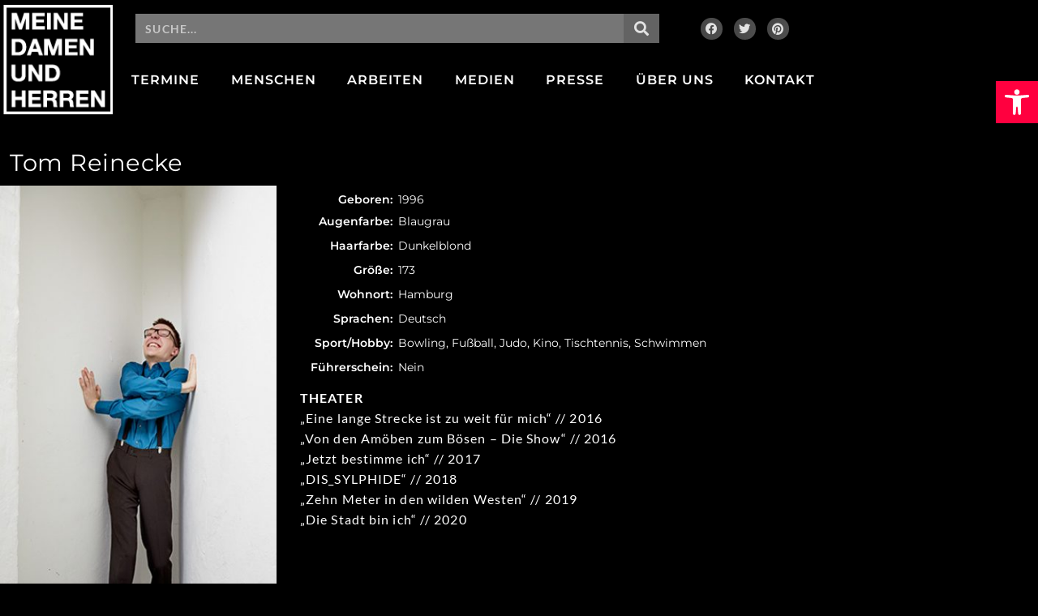

--- FILE ---
content_type: text/css
request_url: https://www.meinedamenundherren.net/wp-content/uploads/elementor/css/post-540.css?ver=1768941100
body_size: 20503
content:
.elementor-540 .elementor-element.elementor-element-e18a68b{transition:background 0.3s, border 0.3s, border-radius 0.3s, box-shadow 0.3s;margin-top:0px;margin-bottom:0px;z-index:1;}.elementor-540 .elementor-element.elementor-element-e18a68b > .elementor-background-overlay{transition:background 0.3s, border-radius 0.3s, opacity 0.3s;}.elementor-540 .elementor-element.elementor-element-efff3a9:not(.elementor-motion-effects-element-type-background) > .elementor-widget-wrap, .elementor-540 .elementor-element.elementor-element-efff3a9 > .elementor-widget-wrap > .elementor-motion-effects-container > .elementor-motion-effects-layer{background-color:rgba(0,0,0,0.86);}.elementor-540 .elementor-element.elementor-element-efff3a9 > .elementor-element-populated{transition:background 0.3s, border 0.3s, border-radius 0.3s, box-shadow 0.3s;}.elementor-540 .elementor-element.elementor-element-efff3a9 > .elementor-element-populated > .elementor-background-overlay{transition:background 0.3s, border-radius 0.3s, opacity 0.3s;}.pp-tooltip.pp-tooltip-{{ID}} .pp-tooltip-content{font-family:var( --e-global-typography-accent-font-family ), Sans-serif;font-weight:var( --e-global-typography-accent-font-weight );}.elementor-widget-theme-site-logo .widget-image-caption{color:var( --e-global-color-text );font-family:var( --e-global-typography-text-font-family ), Sans-serif;font-weight:var( --e-global-typography-text-font-weight );}.elementor-540 .elementor-element.elementor-element-3fffa65 > .elementor-widget-container{margin:6px 0px 0px 0px;padding:0px 4px 4px 4px;}.elementor-540 .elementor-element.elementor-element-3fffa65{text-align:start;}.elementor-540 .elementor-element.elementor-element-51650d1:not(.elementor-motion-effects-element-type-background) > .elementor-widget-wrap, .elementor-540 .elementor-element.elementor-element-51650d1 > .elementor-widget-wrap > .elementor-motion-effects-container > .elementor-motion-effects-layer{background-color:rgba(0,0,0,0.86);}.elementor-540 .elementor-element.elementor-element-51650d1 > .elementor-element-populated{transition:background 0.3s, border 0.3s, border-radius 0.3s, box-shadow 0.3s;}.elementor-540 .elementor-element.elementor-element-51650d1 > .elementor-element-populated > .elementor-background-overlay{transition:background 0.3s, border-radius 0.3s, opacity 0.3s;}.elementor-540 .elementor-element.elementor-element-cc25f11{transition:background 0.3s, border 0.3s, border-radius 0.3s, box-shadow 0.3s;margin-top:12px;margin-bottom:24px;padding:0px 0px 0px 0px;}.elementor-540 .elementor-element.elementor-element-cc25f11 > .elementor-background-overlay{transition:background 0.3s, border-radius 0.3s, opacity 0.3s;}.elementor-540 .elementor-element.elementor-element-4b7cc16 > .elementor-element-populated{transition:background 0.3s, border 0.3s, border-radius 0.3s, box-shadow 0.3s;margin:0px 0px 0px 0px;--e-column-margin-right:0px;--e-column-margin-left:0px;padding:12px 0px 0px 0px;}.elementor-540 .elementor-element.elementor-element-4b7cc16 > .elementor-element-populated > .elementor-background-overlay{transition:background 0.3s, border-radius 0.3s, opacity 0.3s;}.elementor-widget-search-form input[type="search"].elementor-search-form__input{font-family:var( --e-global-typography-text-font-family ), Sans-serif;font-weight:var( --e-global-typography-text-font-weight );}.elementor-widget-search-form .elementor-search-form__input,
					.elementor-widget-search-form .elementor-search-form__icon,
					.elementor-widget-search-form .elementor-lightbox .dialog-lightbox-close-button,
					.elementor-widget-search-form .elementor-lightbox .dialog-lightbox-close-button:hover,
					.elementor-widget-search-form.elementor-search-form--skin-full_screen input[type="search"].elementor-search-form__input{color:var( --e-global-color-text );fill:var( --e-global-color-text );}.elementor-widget-search-form .elementor-search-form__submit{font-family:var( --e-global-typography-text-font-family ), Sans-serif;font-weight:var( --e-global-typography-text-font-weight );background-color:var( --e-global-color-secondary );}.elementor-540 .elementor-element.elementor-element-65c6300 > .elementor-widget-container{margin:6px 9px 12px 21px;padding:0px 0px 0px 0px;border-radius:0px 0px 0px 0px;}.elementor-540 .elementor-element.elementor-element-65c6300 .elementor-search-form__container{min-height:36px;}.elementor-540 .elementor-element.elementor-element-65c6300 .elementor-search-form__submit{min-width:calc( 1.2 * 36px );--e-search-form-submit-text-color:#e2e2e2;background-color:rgba(0,0,0,0.16);--e-search-form-submit-icon-size:18px;}body:not(.rtl) .elementor-540 .elementor-element.elementor-element-65c6300 .elementor-search-form__icon{padding-left:calc(36px / 3);}body.rtl .elementor-540 .elementor-element.elementor-element-65c6300 .elementor-search-form__icon{padding-right:calc(36px / 3);}.elementor-540 .elementor-element.elementor-element-65c6300 .elementor-search-form__input, .elementor-540 .elementor-element.elementor-element-65c6300.elementor-search-form--button-type-text .elementor-search-form__submit{padding-left:calc(36px / 3);padding-right:calc(36px / 3);}.elementor-540 .elementor-element.elementor-element-65c6300 input[type="search"].elementor-search-form__input{font-size:0.9em;font-weight:600;letter-spacing:1.1px;}.elementor-540 .elementor-element.elementor-element-65c6300 .elementor-search-form__input,
					.elementor-540 .elementor-element.elementor-element-65c6300 .elementor-search-form__icon,
					.elementor-540 .elementor-element.elementor-element-65c6300 .elementor-lightbox .dialog-lightbox-close-button,
					.elementor-540 .elementor-element.elementor-element-65c6300 .elementor-lightbox .dialog-lightbox-close-button:hover,
					.elementor-540 .elementor-element.elementor-element-65c6300.elementor-search-form--skin-full_screen input[type="search"].elementor-search-form__input{color:#ffffff;fill:#ffffff;}.elementor-540 .elementor-element.elementor-element-65c6300:not(.elementor-search-form--skin-full_screen) .elementor-search-form__container{background-color:rgba(226,226,226,0.52);border-radius:0px;}.elementor-540 .elementor-element.elementor-element-65c6300.elementor-search-form--skin-full_screen input[type="search"].elementor-search-form__input{background-color:rgba(226,226,226,0.52);border-radius:0px;}.elementor-540 .elementor-element.elementor-element-65c6300:not(.elementor-search-form--skin-full_screen) .elementor-search-form--focus .elementor-search-form__input,
					.elementor-540 .elementor-element.elementor-element-65c6300 .elementor-search-form--focus .elementor-search-form__icon,
					.elementor-540 .elementor-element.elementor-element-65c6300 .elementor-lightbox .dialog-lightbox-close-button:hover,
					.elementor-540 .elementor-element.elementor-element-65c6300.elementor-search-form--skin-full_screen input[type="search"].elementor-search-form__input:focus{color:#ffffff;fill:#ffffff;}.elementor-540 .elementor-element.elementor-element-65c6300 .elementor-search-form__submit:hover{--e-search-form-submit-text-color:#ffffff;background-color:#ff003f;}.elementor-540 .elementor-element.elementor-element-65c6300 .elementor-search-form__submit:focus{--e-search-form-submit-text-color:#ffffff;background-color:#ff003f;}.elementor-540 .elementor-element.elementor-element-2db254b > .elementor-widget-container{margin:12px 0px 0px 0px;padding:0px 0px 6px 0px;}.elementor-540 .elementor-element.elementor-element-2db254b{--alignment:center;--grid-side-margin:10px;--grid-column-gap:10px;--grid-row-gap:10px;--grid-bottom-margin:10px;--e-share-buttons-primary-color:rgba(255,255,255,0.31);--e-share-buttons-secondary-color:#e2e2e2;}.elementor-540 .elementor-element.elementor-element-2db254b .elementor-share-btn{font-size:calc(0.6px * 10);}.elementor-540 .elementor-element.elementor-element-2db254b .elementor-share-btn__icon{--e-share-buttons-icon-size:2.4em;}.elementor-540 .elementor-element.elementor-element-2db254b .elementor-share-btn:hover{--e-share-buttons-secondary-color:#ffffff;}.elementor-widget-nav-menu .elementor-nav-menu .elementor-item{font-family:var( --e-global-typography-primary-font-family ), Sans-serif;font-weight:var( --e-global-typography-primary-font-weight );}.elementor-widget-nav-menu .elementor-nav-menu--main .elementor-item{color:var( --e-global-color-text );fill:var( --e-global-color-text );}.elementor-widget-nav-menu .elementor-nav-menu--main .elementor-item:hover,
					.elementor-widget-nav-menu .elementor-nav-menu--main .elementor-item.elementor-item-active,
					.elementor-widget-nav-menu .elementor-nav-menu--main .elementor-item.highlighted,
					.elementor-widget-nav-menu .elementor-nav-menu--main .elementor-item:focus{color:var( --e-global-color-accent );fill:var( --e-global-color-accent );}.elementor-widget-nav-menu .elementor-nav-menu--main:not(.e--pointer-framed) .elementor-item:before,
					.elementor-widget-nav-menu .elementor-nav-menu--main:not(.e--pointer-framed) .elementor-item:after{background-color:var( --e-global-color-accent );}.elementor-widget-nav-menu .e--pointer-framed .elementor-item:before,
					.elementor-widget-nav-menu .e--pointer-framed .elementor-item:after{border-color:var( --e-global-color-accent );}.elementor-widget-nav-menu{--e-nav-menu-divider-color:var( --e-global-color-text );}.elementor-widget-nav-menu .elementor-nav-menu--dropdown .elementor-item, .elementor-widget-nav-menu .elementor-nav-menu--dropdown  .elementor-sub-item{font-family:var( --e-global-typography-accent-font-family ), Sans-serif;font-weight:var( --e-global-typography-accent-font-weight );}.elementor-540 .elementor-element.elementor-element-52f5049 > .elementor-widget-container{margin:0px 0px 0px 0px;padding:0px 0px 0px 0px;}.elementor-540 .elementor-element.elementor-element-52f5049 .elementor-menu-toggle{margin:0 auto;background-color:#ff003f;border-width:0px;border-radius:0%;}.elementor-540 .elementor-element.elementor-element-52f5049 .elementor-nav-menu .elementor-item{font-size:1em;font-weight:600;letter-spacing:1px;}.elementor-540 .elementor-element.elementor-element-52f5049 .elementor-nav-menu--main .elementor-item{color:#ffffff;fill:#ffffff;padding-left:0px;padding-right:0px;padding-top:8px;padding-bottom:8px;}.elementor-540 .elementor-element.elementor-element-52f5049 .elementor-nav-menu--main .elementor-item:hover,
					.elementor-540 .elementor-element.elementor-element-52f5049 .elementor-nav-menu--main .elementor-item.elementor-item-active,
					.elementor-540 .elementor-element.elementor-element-52f5049 .elementor-nav-menu--main .elementor-item.highlighted,
					.elementor-540 .elementor-element.elementor-element-52f5049 .elementor-nav-menu--main .elementor-item:focus{color:#fff;}.elementor-540 .elementor-element.elementor-element-52f5049 .elementor-nav-menu--main:not(.e--pointer-framed) .elementor-item:before,
					.elementor-540 .elementor-element.elementor-element-52f5049 .elementor-nav-menu--main:not(.e--pointer-framed) .elementor-item:after{background-color:#ff003f;}.elementor-540 .elementor-element.elementor-element-52f5049 .e--pointer-framed .elementor-item:before,
					.elementor-540 .elementor-element.elementor-element-52f5049 .e--pointer-framed .elementor-item:after{border-color:#ff003f;}.elementor-540 .elementor-element.elementor-element-52f5049 .elementor-nav-menu--main .elementor-item.elementor-item-active{color:#ffffff;}.elementor-540 .elementor-element.elementor-element-52f5049 .elementor-nav-menu--main:not(.e--pointer-framed) .elementor-item.elementor-item-active:before,
					.elementor-540 .elementor-element.elementor-element-52f5049 .elementor-nav-menu--main:not(.e--pointer-framed) .elementor-item.elementor-item-active:after{background-color:#ff003f;}.elementor-540 .elementor-element.elementor-element-52f5049 .e--pointer-framed .elementor-item.elementor-item-active:before,
					.elementor-540 .elementor-element.elementor-element-52f5049 .e--pointer-framed .elementor-item.elementor-item-active:after{border-color:#ff003f;}.elementor-540 .elementor-element.elementor-element-52f5049{--e-nav-menu-horizontal-menu-item-margin:calc( 3px / 2 );--nav-menu-icon-size:34px;}.elementor-540 .elementor-element.elementor-element-52f5049 .elementor-nav-menu--main:not(.elementor-nav-menu--layout-horizontal) .elementor-nav-menu > li:not(:last-child){margin-bottom:3px;}.elementor-540 .elementor-element.elementor-element-52f5049 .elementor-item:before{border-radius:0px;}.elementor-540 .elementor-element.elementor-element-52f5049 .e--animation-shutter-in-horizontal .elementor-item:before{border-radius:0px 0px 0 0;}.elementor-540 .elementor-element.elementor-element-52f5049 .e--animation-shutter-in-horizontal .elementor-item:after{border-radius:0 0 0px 0px;}.elementor-540 .elementor-element.elementor-element-52f5049 .e--animation-shutter-in-vertical .elementor-item:before{border-radius:0 0px 0px 0;}.elementor-540 .elementor-element.elementor-element-52f5049 .e--animation-shutter-in-vertical .elementor-item:after{border-radius:0px 0 0 0px;}.elementor-540 .elementor-element.elementor-element-52f5049 .elementor-nav-menu--dropdown a, .elementor-540 .elementor-element.elementor-element-52f5049 .elementor-menu-toggle{color:#ffffff;fill:#ffffff;}.elementor-540 .elementor-element.elementor-element-52f5049 .elementor-nav-menu--dropdown{background-color:#000000;border-radius:0px 0px 0px 0px;}.elementor-540 .elementor-element.elementor-element-52f5049 .elementor-nav-menu--dropdown a:hover,
					.elementor-540 .elementor-element.elementor-element-52f5049 .elementor-nav-menu--dropdown a:focus,
					.elementor-540 .elementor-element.elementor-element-52f5049 .elementor-nav-menu--dropdown a.elementor-item-active,
					.elementor-540 .elementor-element.elementor-element-52f5049 .elementor-nav-menu--dropdown a.highlighted,
					.elementor-540 .elementor-element.elementor-element-52f5049 .elementor-menu-toggle:hover,
					.elementor-540 .elementor-element.elementor-element-52f5049 .elementor-menu-toggle:focus{color:#ffffff;}.elementor-540 .elementor-element.elementor-element-52f5049 .elementor-nav-menu--dropdown a:hover,
					.elementor-540 .elementor-element.elementor-element-52f5049 .elementor-nav-menu--dropdown a:focus,
					.elementor-540 .elementor-element.elementor-element-52f5049 .elementor-nav-menu--dropdown a.elementor-item-active,
					.elementor-540 .elementor-element.elementor-element-52f5049 .elementor-nav-menu--dropdown a.highlighted{background-color:#ff003f;}.elementor-540 .elementor-element.elementor-element-52f5049 .elementor-nav-menu--dropdown a.elementor-item-active{color:#ffffff;background-color:#ff003f;}.elementor-540 .elementor-element.elementor-element-52f5049 .elementor-nav-menu--dropdown .elementor-item, .elementor-540 .elementor-element.elementor-element-52f5049 .elementor-nav-menu--dropdown  .elementor-sub-item{font-size:1.2em;font-weight:600;letter-spacing:1.1px;}.elementor-540 .elementor-element.elementor-element-52f5049 .elementor-nav-menu--dropdown li:first-child a{border-top-left-radius:0px;border-top-right-radius:0px;}.elementor-540 .elementor-element.elementor-element-52f5049 .elementor-nav-menu--dropdown li:last-child a{border-bottom-right-radius:0px;border-bottom-left-radius:0px;}.elementor-540 .elementor-element.elementor-element-52f5049 .elementor-nav-menu--main > .elementor-nav-menu > li > .elementor-nav-menu--dropdown, .elementor-540 .elementor-element.elementor-element-52f5049 .elementor-nav-menu__container.elementor-nav-menu--dropdown{margin-top:3px !important;}.elementor-540 .elementor-element.elementor-element-52f5049 div.elementor-menu-toggle{color:#e2e2e2;}.elementor-540 .elementor-element.elementor-element-52f5049 div.elementor-menu-toggle svg{fill:#e2e2e2;}.elementor-540 .elementor-element.elementor-element-52f5049 div.elementor-menu-toggle:hover, .elementor-540 .elementor-element.elementor-element-52f5049 div.elementor-menu-toggle:focus{color:#ffffff;}.elementor-540 .elementor-element.elementor-element-52f5049 div.elementor-menu-toggle:hover svg, .elementor-540 .elementor-element.elementor-element-52f5049 div.elementor-menu-toggle:focus svg{fill:#ffffff;}.elementor-540 .elementor-element.elementor-element-af98769{margin-top:12px;margin-bottom:0px;}.elementor-540{padding:0px 0px 0px 0px;}.elementor-theme-builder-content-area{height:400px;}.elementor-location-header:before, .elementor-location-footer:before{content:"";display:table;clear:both;}@media(min-width:768px){.elementor-540 .elementor-element.elementor-element-efff3a9{width:14%;}.elementor-540 .elementor-element.elementor-element-51650d1{width:86%;}.elementor-540 .elementor-element.elementor-element-4b7cc16{width:83.996%;}.elementor-540 .elementor-element.elementor-element-6ef3d59{width:16%;}}@media(max-width:1438px) and (min-width:768px){.elementor-540 .elementor-element.elementor-element-4b7cc16{width:76%;}.elementor-540 .elementor-element.elementor-element-6ef3d59{width:24%;}}@media(max-width:1438px){.elementor-540 .elementor-element.elementor-element-cc25f11{margin-top:0px;margin-bottom:15px;padding:0px 0px 0px 0px;}.elementor-540 .elementor-element.elementor-element-65c6300 > .elementor-widget-container{margin:5px 0px 0px 24px;padding:0px 0px 0px 0px;border-radius:0px 0px 0px 0px;} .elementor-540 .elementor-element.elementor-element-2db254b{--grid-side-margin:10px;--grid-column-gap:10px;--grid-row-gap:10px;--grid-bottom-margin:10px;}.elementor-540 .elementor-element.elementor-element-52f5049 > .elementor-widget-container{margin:0px 0px 0px 0px;padding:0px 0px 0px 0px;}.elementor-540 .elementor-element.elementor-element-52f5049 .elementor-nav-menu .elementor-item{font-size:1em;letter-spacing:1px;}.elementor-540 .elementor-element.elementor-element-52f5049 .elementor-nav-menu--main .elementor-item{padding-left:2px;padding-right:2px;padding-top:9px;padding-bottom:9px;}.elementor-540 .elementor-element.elementor-element-52f5049{--e-nav-menu-horizontal-menu-item-margin:calc( 1px / 2 );}.elementor-540 .elementor-element.elementor-element-52f5049 .elementor-nav-menu--main:not(.elementor-nav-menu--layout-horizontal) .elementor-nav-menu > li:not(:last-child){margin-bottom:1px;}.elementor-540 .elementor-element.elementor-element-52f5049 .elementor-item:before{border-radius:0px;}.elementor-540 .elementor-element.elementor-element-52f5049 .e--animation-shutter-in-horizontal .elementor-item:before{border-radius:0px 0px 0 0;}.elementor-540 .elementor-element.elementor-element-52f5049 .e--animation-shutter-in-horizontal .elementor-item:after{border-radius:0 0 0px 0px;}.elementor-540 .elementor-element.elementor-element-52f5049 .e--animation-shutter-in-vertical .elementor-item:before{border-radius:0 0px 0px 0;}.elementor-540 .elementor-element.elementor-element-52f5049 .e--animation-shutter-in-vertical .elementor-item:after{border-radius:0px 0 0 0px;}}@media(max-width:767px){.elementor-540 .elementor-element.elementor-element-3fffa65 > .elementor-widget-container{margin:12px 12px 12px 12px;}.elementor-540 .elementor-element.elementor-element-3fffa65{text-align:center;}.elementor-540 .elementor-element.elementor-element-65c6300 > .elementor-widget-container{margin:12px 0px 24px 0px;border-radius:0px 0px 0px 0px;}.elementor-540 .elementor-element.elementor-element-2db254b > .elementor-widget-container{margin:0px 0px 0px 0px;}.elementor-540 .elementor-element.elementor-element-2db254b{--alignment:center;} .elementor-540 .elementor-element.elementor-element-2db254b{--grid-side-margin:10px;--grid-column-gap:10px;--grid-row-gap:10px;--grid-bottom-margin:10px;}.elementor-540 .elementor-element.elementor-element-52f5049 .elementor-nav-menu .elementor-item{font-size:0.9em;letter-spacing:1.1px;}.elementor-540 .elementor-element.elementor-element-52f5049 .elementor-nav-menu--dropdown{border-radius:0px 0px 0px 0px;}.elementor-540 .elementor-element.elementor-element-52f5049 .elementor-nav-menu--dropdown li:first-child a{border-top-left-radius:0px;border-top-right-radius:0px;}.elementor-540 .elementor-element.elementor-element-52f5049 .elementor-nav-menu--dropdown li:last-child a{border-bottom-right-radius:0px;border-bottom-left-radius:0px;}.elementor-540 .elementor-element.elementor-element-52f5049 .elementor-nav-menu--dropdown a{padding-left:0px;padding-right:0px;padding-top:6px;padding-bottom:6px;}.elementor-540 .elementor-element.elementor-element-52f5049 .elementor-nav-menu--main > .elementor-nav-menu > li > .elementor-nav-menu--dropdown, .elementor-540 .elementor-element.elementor-element-52f5049 .elementor-nav-menu__container.elementor-nav-menu--dropdown{margin-top:10px !important;}}

--- FILE ---
content_type: text/css
request_url: https://www.meinedamenundherren.net/wp-content/uploads/elementor/css/post-768.css?ver=1768941141
body_size: 15336
content:
.elementor-768 .elementor-element.elementor-element-424aa25{transition:background 0.3s, border 0.3s, border-radius 0.3s, box-shadow 0.3s;color:#ffffff;margin-top:12px;margin-bottom:0px;padding:0px 0px 0px 0px;}.elementor-768 .elementor-element.elementor-element-424aa25 > .elementor-background-overlay{transition:background 0.3s, border-radius 0.3s, opacity 0.3s;}.elementor-768 .elementor-element.elementor-element-424aa25 .elementor-heading-title{color:#ffffff;}.elementor-768 .elementor-element.elementor-element-424aa25 a{color:#e2e2e2;}.elementor-768 .elementor-element.elementor-element-424aa25 a:hover{color:#ffffff;}.elementor-768 .elementor-element.elementor-element-d51caf5.elementor-column > .elementor-widget-wrap{justify-content:center;}.elementor-768 .elementor-element.elementor-element-d51caf5 > .elementor-widget-wrap > .elementor-widget:not(.elementor-widget__width-auto):not(.elementor-widget__width-initial):not(:last-child):not(.elementor-absolute){margin-block-end:0px;}.elementor-768 .elementor-element.elementor-element-d51caf5 .elementor-element-populated .elementor-heading-title{color:#ffffff;}.elementor-768 .elementor-element.elementor-element-d51caf5 > .elementor-element-populated{color:#e2e2e2;}.elementor-768 .elementor-element.elementor-element-d51caf5 .elementor-element-populated a{color:#e2e2e2;}.elementor-768 .elementor-element.elementor-element-d51caf5 .elementor-element-populated a:hover{color:#ffffff;}.pp-tooltip.pp-tooltip-{{ID}} .pp-tooltip-content{font-family:var( --e-global-typography-accent-font-family ), Sans-serif;font-weight:var( --e-global-typography-accent-font-weight );}.elementor-widget-heading .elementor-heading-title{font-family:var( --e-global-typography-primary-font-family ), Sans-serif;font-weight:var( --e-global-typography-primary-font-weight );color:var( --e-global-color-primary );}.elementor-768 .elementor-element.elementor-element-6949b5f > .elementor-widget-container{background-color:rgba(0,0,0,0.74);margin:0px 0px 0px 0px;padding:9px 0px 0px 0px;}.elementor-768 .elementor-element.elementor-element-6949b5f{text-align:end;}.elementor-768 .elementor-element.elementor-element-6949b5f .elementor-heading-title{font-size:0.8em;font-weight:600;letter-spacing:1.1px;color:#e2e2e2;}.elementor-768 .elementor-element.elementor-element-c9a6c2e > .elementor-widget-wrap > .elementor-widget:not(.elementor-widget__width-auto):not(.elementor-widget__width-initial):not(:last-child):not(.elementor-absolute){margin-block-end:0px;}.elementor-768 .elementor-element.elementor-element-c9a6c2e > .elementor-element-populated{transition:background 0.3s, border 0.3s, border-radius 0.3s, box-shadow 0.3s;margin:0px 0px 0px 0px;--e-column-margin-right:0px;--e-column-margin-left:0px;padding:0px 0px 0px 0px;}.elementor-768 .elementor-element.elementor-element-c9a6c2e > .elementor-element-populated > .elementor-background-overlay{transition:background 0.3s, border-radius 0.3s, opacity 0.3s;}.elementor-widget-icon.elementor-view-stacked .elementor-icon{background-color:var( --e-global-color-primary );}.elementor-widget-icon.elementor-view-framed .elementor-icon, .elementor-widget-icon.elementor-view-default .elementor-icon{color:var( --e-global-color-primary );border-color:var( --e-global-color-primary );}.elementor-widget-icon.elementor-view-framed .elementor-icon, .elementor-widget-icon.elementor-view-default .elementor-icon svg{fill:var( --e-global-color-primary );}.elementor-768 .elementor-element.elementor-element-ea9f9e9 > .elementor-widget-container{margin:0px 0px 0px 0px;padding:0px 0px 0px 0px;border-radius:0px 0px 0px 0px;}.elementor-768 .elementor-element.elementor-element-ea9f9e9 .elementor-icon-wrapper{text-align:end;}.elementor-768 .elementor-element.elementor-element-ea9f9e9.elementor-view-stacked .elementor-icon{background-color:#e2e2e2;}.elementor-768 .elementor-element.elementor-element-ea9f9e9.elementor-view-framed .elementor-icon, .elementor-768 .elementor-element.elementor-element-ea9f9e9.elementor-view-default .elementor-icon{color:#e2e2e2;border-color:#e2e2e2;}.elementor-768 .elementor-element.elementor-element-ea9f9e9.elementor-view-framed .elementor-icon, .elementor-768 .elementor-element.elementor-element-ea9f9e9.elementor-view-default .elementor-icon svg{fill:#e2e2e2;}.elementor-768 .elementor-element.elementor-element-ea9f9e9.elementor-view-stacked .elementor-icon:hover{background-color:#ffffff;}.elementor-768 .elementor-element.elementor-element-ea9f9e9.elementor-view-framed .elementor-icon:hover, .elementor-768 .elementor-element.elementor-element-ea9f9e9.elementor-view-default .elementor-icon:hover{color:#ffffff;border-color:#ffffff;}.elementor-768 .elementor-element.elementor-element-ea9f9e9.elementor-view-framed .elementor-icon:hover, .elementor-768 .elementor-element.elementor-element-ea9f9e9.elementor-view-default .elementor-icon:hover svg{fill:#ffffff;}.elementor-768 .elementor-element.elementor-element-ea9f9e9 .elementor-icon{font-size:15px;padding:12px;border-width:1px 1px 1px 1px;border-radius:0px 0px 0px 0px;}.elementor-768 .elementor-element.elementor-element-ea9f9e9 .elementor-icon svg{height:15px;}.elementor-768 .elementor-element.elementor-element-16875e5, .elementor-768 .elementor-element.elementor-element-16875e5 > .elementor-background-overlay{border-radius:0px 0px 0px 0px;}.elementor-768 .elementor-element.elementor-element-16875e5{transition:background 0.3s, border 0.3s, border-radius 0.3s, box-shadow 0.3s;}.elementor-768 .elementor-element.elementor-element-16875e5 > .elementor-background-overlay{transition:background 0.3s, border-radius 0.3s, opacity 0.3s;}.elementor-768 .elementor-element.elementor-element-637c10e > .elementor-element-populated{transition:background 0.3s, border 0.3s, border-radius 0.3s, box-shadow 0.3s;}.elementor-768 .elementor-element.elementor-element-637c10e > .elementor-element-populated > .elementor-background-overlay{transition:background 0.3s, border-radius 0.3s, opacity 0.3s;}.elementor-widget-nav-menu .elementor-nav-menu .elementor-item{font-family:var( --e-global-typography-primary-font-family ), Sans-serif;font-weight:var( --e-global-typography-primary-font-weight );}.elementor-widget-nav-menu .elementor-nav-menu--main .elementor-item{color:var( --e-global-color-text );fill:var( --e-global-color-text );}.elementor-widget-nav-menu .elementor-nav-menu--main .elementor-item:hover,
					.elementor-widget-nav-menu .elementor-nav-menu--main .elementor-item.elementor-item-active,
					.elementor-widget-nav-menu .elementor-nav-menu--main .elementor-item.highlighted,
					.elementor-widget-nav-menu .elementor-nav-menu--main .elementor-item:focus{color:var( --e-global-color-accent );fill:var( --e-global-color-accent );}.elementor-widget-nav-menu .elementor-nav-menu--main:not(.e--pointer-framed) .elementor-item:before,
					.elementor-widget-nav-menu .elementor-nav-menu--main:not(.e--pointer-framed) .elementor-item:after{background-color:var( --e-global-color-accent );}.elementor-widget-nav-menu .e--pointer-framed .elementor-item:before,
					.elementor-widget-nav-menu .e--pointer-framed .elementor-item:after{border-color:var( --e-global-color-accent );}.elementor-widget-nav-menu{--e-nav-menu-divider-color:var( --e-global-color-text );}.elementor-widget-nav-menu .elementor-nav-menu--dropdown .elementor-item, .elementor-widget-nav-menu .elementor-nav-menu--dropdown  .elementor-sub-item{font-family:var( --e-global-typography-accent-font-family ), Sans-serif;font-weight:var( --e-global-typography-accent-font-weight );}.elementor-768 .elementor-element.elementor-element-e3728c8 > .elementor-widget-container{background-color:rgba(0,0,0,0.74);margin:0px 0px 0px 0px;padding:0px 40px 0px 0px;}.elementor-768 .elementor-element.elementor-element-e3728c8 .elementor-menu-toggle{margin:0 auto;}.elementor-768 .elementor-element.elementor-element-e3728c8 .elementor-nav-menu .elementor-item{font-size:0.8em;font-weight:600;letter-spacing:1.1px;}.elementor-768 .elementor-element.elementor-element-e3728c8 .elementor-nav-menu--main .elementor-item{color:#b7b4b4;fill:#b7b4b4;}.elementor-768 .elementor-element.elementor-element-e3728c8 .elementor-nav-menu--main .elementor-item:hover,
					.elementor-768 .elementor-element.elementor-element-e3728c8 .elementor-nav-menu--main .elementor-item.elementor-item-active,
					.elementor-768 .elementor-element.elementor-element-e3728c8 .elementor-nav-menu--main .elementor-item.highlighted,
					.elementor-768 .elementor-element.elementor-element-e3728c8 .elementor-nav-menu--main .elementor-item:focus{color:#ffffff;fill:#ffffff;}.elementor-768 .elementor-element.elementor-element-e3728c8 .elementor-nav-menu--dropdown a, .elementor-768 .elementor-element.elementor-element-e3728c8 .elementor-menu-toggle{color:#ffffff;fill:#ffffff;}.elementor-768 .elementor-element.elementor-element-e3728c8 .elementor-nav-menu--dropdown{background-color:#000000;border-radius:0px 0px 0px 0px;}.elementor-768 .elementor-element.elementor-element-e3728c8 .elementor-nav-menu--dropdown a:hover,
					.elementor-768 .elementor-element.elementor-element-e3728c8 .elementor-nav-menu--dropdown a:focus,
					.elementor-768 .elementor-element.elementor-element-e3728c8 .elementor-nav-menu--dropdown a.elementor-item-active,
					.elementor-768 .elementor-element.elementor-element-e3728c8 .elementor-nav-menu--dropdown a.highlighted,
					.elementor-768 .elementor-element.elementor-element-e3728c8 .elementor-menu-toggle:hover,
					.elementor-768 .elementor-element.elementor-element-e3728c8 .elementor-menu-toggle:focus{color:#ffffff;}.elementor-768 .elementor-element.elementor-element-e3728c8 .elementor-nav-menu--dropdown a:hover,
					.elementor-768 .elementor-element.elementor-element-e3728c8 .elementor-nav-menu--dropdown a:focus,
					.elementor-768 .elementor-element.elementor-element-e3728c8 .elementor-nav-menu--dropdown a.elementor-item-active,
					.elementor-768 .elementor-element.elementor-element-e3728c8 .elementor-nav-menu--dropdown a.highlighted{background-color:#000000;}.elementor-768 .elementor-element.elementor-element-e3728c8 .elementor-nav-menu--dropdown .elementor-item, .elementor-768 .elementor-element.elementor-element-e3728c8 .elementor-nav-menu--dropdown  .elementor-sub-item{font-weight:600;letter-spacing:1.1px;}.elementor-768 .elementor-element.elementor-element-e3728c8 .elementor-nav-menu--dropdown li:first-child a{border-top-left-radius:0px;border-top-right-radius:0px;}.elementor-768 .elementor-element.elementor-element-e3728c8 .elementor-nav-menu--dropdown li:last-child a{border-bottom-right-radius:0px;border-bottom-left-radius:0px;}.elementor-768{padding:0px 0px 0px 0px;}.elementor-theme-builder-content-area{height:400px;}.elementor-location-header:before, .elementor-location-footer:before{content:"";display:table;clear:both;}@media(max-width:1438px){.elementor-768 .elementor-element.elementor-element-6949b5f{text-align:end;}.elementor-768 .elementor-element.elementor-element-ea9f9e9 .elementor-icon-wrapper{text-align:start;}.elementor-768 .elementor-element.elementor-element-16875e5, .elementor-768 .elementor-element.elementor-element-16875e5 > .elementor-background-overlay{border-radius:0px 0px 0px 0px;}.elementor-768 .elementor-element.elementor-element-16875e5{margin-top:0px;margin-bottom:0px;padding:0px 0px 0px 0px;}.elementor-768 .elementor-element.elementor-element-637c10e > .elementor-element-populated{margin:0px 0px 0px 0px;--e-column-margin-right:0px;--e-column-margin-left:0px;padding:0px 0px 0px 0px;}.elementor-768 .elementor-element.elementor-element-3245998 > .elementor-element-populated, .elementor-768 .elementor-element.elementor-element-3245998 > .elementor-element-populated > .elementor-background-overlay, .elementor-768 .elementor-element.elementor-element-3245998 > .elementor-background-slideshow{border-radius:0px 0px 0px 0px;}.elementor-768 .elementor-element.elementor-element-3245998 > .elementor-element-populated{margin:0px 0px 0px 0px;--e-column-margin-right:0px;--e-column-margin-left:0px;padding:0px 0px 0px 0px;}.elementor-768 .elementor-element.elementor-element-e3728c8 > .elementor-widget-container{margin:0px 0px 0px 0px;padding:0px 0px 0px 0px;}.elementor-768 .elementor-element.elementor-element-e3728c8 .elementor-nav-menu .elementor-item{letter-spacing:1.1px;}.elementor-768 .elementor-element.elementor-element-e3728c8 .elementor-nav-menu--dropdown .elementor-item, .elementor-768 .elementor-element.elementor-element-e3728c8 .elementor-nav-menu--dropdown  .elementor-sub-item{letter-spacing:1.1px;}.elementor-768 .elementor-element.elementor-element-e3728c8 .elementor-nav-menu--dropdown{border-radius:0px 0px 0px 0px;}.elementor-768 .elementor-element.elementor-element-e3728c8 .elementor-nav-menu--dropdown li:first-child a{border-top-left-radius:0px;border-top-right-radius:0px;}.elementor-768 .elementor-element.elementor-element-e3728c8 .elementor-nav-menu--dropdown li:last-child a{border-bottom-right-radius:0px;border-bottom-left-radius:0px;}}@media(min-width:768px){.elementor-768 .elementor-element.elementor-element-d51caf5{width:95%;}.elementor-768 .elementor-element.elementor-element-c9a6c2e{width:4.997%;}.elementor-768 .elementor-element.elementor-element-637c10e{width:12%;}.elementor-768 .elementor-element.elementor-element-3245998{width:63.999%;}}@media(max-width:1438px) and (min-width:768px){.elementor-768 .elementor-element.elementor-element-d51caf5{width:90%;}.elementor-768 .elementor-element.elementor-element-c9a6c2e{width:8%;}.elementor-768 .elementor-element.elementor-element-637c10e{width:12%;}.elementor-768 .elementor-element.elementor-element-3245998{width:64%;}}@media(max-width:767px){.elementor-768 .elementor-element.elementor-element-d51caf5{width:40%;}.elementor-768 .elementor-element.elementor-element-d51caf5 > .elementor-element-populated{margin:0px 0px 0px 0px;--e-column-margin-right:0px;--e-column-margin-left:0px;padding:9px 0px 0px 0px;}.elementor-768 .elementor-element.elementor-element-6949b5f{text-align:end;}.elementor-768 .elementor-element.elementor-element-c9a6c2e{width:18%;}.elementor-768 .elementor-element.elementor-element-ea9f9e9 > .elementor-widget-container{margin:0px 0px 0px 0px;padding:0px 0px 0px 0px;}.elementor-768 .elementor-element.elementor-element-ea9f9e9 .elementor-icon-wrapper{text-align:end;}.elementor-768 .elementor-element.elementor-element-16875e5, .elementor-768 .elementor-element.elementor-element-16875e5 > .elementor-background-overlay{border-radius:0px 0px 0px 0px;}.elementor-768 .elementor-element.elementor-element-637c10e{width:100%;}.elementor-768 .elementor-element.elementor-element-637c10e > .elementor-element-populated, .elementor-768 .elementor-element.elementor-element-637c10e > .elementor-element-populated > .elementor-background-overlay, .elementor-768 .elementor-element.elementor-element-637c10e > .elementor-background-slideshow{border-radius:0px 0px 0px 0px;}.elementor-768 .elementor-element.elementor-element-e3728c8 > .elementor-widget-container{margin:0px 0px 0px 0px;padding:0px 0px 0px 0px;}.elementor-768 .elementor-element.elementor-element-e3728c8 .elementor-nav-menu .elementor-item{letter-spacing:1.1px;}.elementor-768 .elementor-element.elementor-element-e3728c8 .elementor-nav-menu--dropdown .elementor-item, .elementor-768 .elementor-element.elementor-element-e3728c8 .elementor-nav-menu--dropdown  .elementor-sub-item{letter-spacing:1.1px;}}

--- FILE ---
content_type: text/css
request_url: https://www.meinedamenundherren.net/wp-content/uploads/elementor/css/post-104.css?ver=1768941142
body_size: 31799
content:
.elementor-104 .elementor-element.elementor-element-06d1005 > .elementor-container{max-width:1140px;}.elementor-104 .elementor-element.elementor-element-06d1005{transition:background 0.3s, border 0.3s, border-radius 0.3s, box-shadow 0.3s;margin-top:0px;margin-bottom:0px;}.elementor-104 .elementor-element.elementor-element-06d1005 > .elementor-background-overlay{transition:background 0.3s, border-radius 0.3s, opacity 0.3s;}.elementor-104 .elementor-element.elementor-element-1e56f05 > .elementor-element-populated{transition:background 0.3s, border 0.3s, border-radius 0.3s, box-shadow 0.3s;margin:0px 0px 0px 0px;--e-column-margin-right:0px;--e-column-margin-left:0px;padding:10px 12px 14px 12px;}.elementor-104 .elementor-element.elementor-element-1e56f05 > .elementor-element-populated > .elementor-background-overlay{transition:background 0.3s, border-radius 0.3s, opacity 0.3s;}.pp-tooltip.pp-tooltip-{{ID}} .pp-tooltip-content{font-family:var( --e-global-typography-accent-font-family ), Sans-serif;font-weight:var( --e-global-typography-accent-font-weight );}.elementor-widget-theme-post-title .elementor-heading-title{font-family:var( --e-global-typography-primary-font-family ), Sans-serif;font-weight:var( --e-global-typography-primary-font-weight );color:var( --e-global-color-primary );}.elementor-104 .elementor-element.elementor-element-ab10d17 > .elementor-widget-container{margin:0px 0px 0px 0px;padding:4px 0px 4px 0px;}.elementor-104 .elementor-element.elementor-element-ab10d17 .elementor-heading-title{font-family:"Montserrat", Sans-serif;font-size:1.8em;font-weight:400;color:#ffffff;}.elementor-104 .elementor-element.elementor-element-fca5994:not(.elementor-motion-effects-element-type-background), .elementor-104 .elementor-element.elementor-element-fca5994 > .elementor-motion-effects-container > .elementor-motion-effects-layer{background-color:rgba(0,0,0,0);}.elementor-104 .elementor-element.elementor-element-fca5994{transition:background 0.3s, border 0.3s, border-radius 0.3s, box-shadow 0.3s;color:#ffffff;margin-top:0px;margin-bottom:0px;}.elementor-104 .elementor-element.elementor-element-fca5994 > .elementor-background-overlay{transition:background 0.3s, border-radius 0.3s, opacity 0.3s;}.elementor-104 .elementor-element.elementor-element-fca5994 .elementor-heading-title{color:#ffffff;}.elementor-104 .elementor-element.elementor-element-fca5994 a{color:#ff003f;}.elementor-104 .elementor-element.elementor-element-fca5994 a:hover{color:#ffffff;}.elementor-104 .elementor-element.elementor-element-5f64c98 > .elementor-element-populated{transition:background 0.3s, border 0.3s, border-radius 0.3s, box-shadow 0.3s;margin:0px 0px 0px 0px;--e-column-margin-right:0px;--e-column-margin-left:0px;padding:0px 0px 5px 0px;}.elementor-104 .elementor-element.elementor-element-5f64c98 > .elementor-element-populated > .elementor-background-overlay{transition:background 0.3s, border-radius 0.3s, opacity 0.3s;}.elementor-widget-image .widget-image-caption{color:var( --e-global-color-text );font-family:var( --e-global-typography-text-font-family ), Sans-serif;font-weight:var( --e-global-typography-text-font-weight );}.elementor-104 .elementor-element.elementor-element-6a39420{text-align:start;}.elementor-widget-button .elementor-button{background-color:var( --e-global-color-accent );font-family:var( --e-global-typography-accent-font-family ), Sans-serif;font-weight:var( --e-global-typography-accent-font-weight );}.elementor-104 .elementor-element.elementor-element-b06d1fd > .elementor-widget-container{margin:0px 0px 0px 0px;padding:0px 0px 0px 0px;}.elementor-104 .elementor-element.elementor-element-b06d1fd .elementor-button{font-size:0.7em;font-weight:400;letter-spacing:1px;fill:#e2e2e2;color:#e2e2e2;border-radius:0px 0px 0px 0px;padding:0px 0px 0px 6px;}.elementor-104 .elementor-element.elementor-element-b06d1fd .elementor-button:hover, .elementor-104 .elementor-element.elementor-element-b06d1fd .elementor-button:focus{color:#ffffff;}.elementor-104 .elementor-element.elementor-element-b06d1fd .elementor-button:hover svg, .elementor-104 .elementor-element.elementor-element-b06d1fd .elementor-button:focus svg{fill:#ffffff;}.elementor-widget-post-navigation span.post-navigation__prev--label{color:var( --e-global-color-text );}.elementor-widget-post-navigation span.post-navigation__next--label{color:var( --e-global-color-text );}.elementor-widget-post-navigation span.post-navigation__prev--label, .elementor-widget-post-navigation span.post-navigation__next--label{font-family:var( --e-global-typography-secondary-font-family ), Sans-serif;font-weight:var( --e-global-typography-secondary-font-weight );}.elementor-widget-post-navigation span.post-navigation__prev--title, .elementor-widget-post-navigation span.post-navigation__next--title{color:var( --e-global-color-secondary );font-family:var( --e-global-typography-secondary-font-family ), Sans-serif;font-weight:var( --e-global-typography-secondary-font-weight );}.elementor-104 .elementor-element.elementor-element-07f7e88 > .elementor-widget-container{margin:0px 0px 0px 6px;padding:0px 0px 0px 0px;}.elementor-104 .elementor-element.elementor-element-07f7e88 span.post-navigation__prev--title, .elementor-104 .elementor-element.elementor-element-07f7e88 span.post-navigation__next--title{color:#d8d8d8;font-size:0.9em;font-weight:400;letter-spacing:0.1px;}.elementor-104 .elementor-element.elementor-element-07f7e88 span.post-navigation__prev--title:hover, .elementor-104 .elementor-element.elementor-element-07f7e88 span.post-navigation__next--title:hover{color:#ffffff;}.elementor-104 .elementor-element.elementor-element-07f7e88 .post-navigation__arrow-wrapper{color:#e2e2e2;fill:#e2e2e2;font-size:18px;}.elementor-104 .elementor-element.elementor-element-07f7e88 .post-navigation__arrow-wrapper:hover{color:#ffffff;fill:#ffffff;}.elementor-104 .elementor-element.elementor-element-07f7e88 .elementor-post-navigation__link a {gap:6px;}.elementor-104 .elementor-element.elementor-element-19f58c6 > .elementor-element-populated{transition:background 0.3s, border 0.3s, border-radius 0.3s, box-shadow 0.3s;}.elementor-104 .elementor-element.elementor-element-19f58c6 > .elementor-element-populated > .elementor-background-overlay{transition:background 0.3s, border-radius 0.3s, opacity 0.3s;}.elementor-104 .elementor-element.elementor-element-95d44ff > .elementor-container > .elementor-column > .elementor-widget-wrap{align-content:center;align-items:center;}.elementor-104 .elementor-element.elementor-element-95d44ff{margin-top:0px;margin-bottom:0px;padding:0px 12px 0px 12px;}.elementor-104 .elementor-element.elementor-element-8c8d253 > .elementor-element-populated{border-style:solid;border-width:0px 0px 0px 0px;border-color:#aaaaaa;transition:background 0.3s, border 0.3s, border-radius 0.3s, box-shadow 0.3s;margin:0px 0px 0px 12px;--e-column-margin-right:0px;--e-column-margin-left:12px;padding:5px 4px 5px 0px;}.elementor-104 .elementor-element.elementor-element-8c8d253 > .elementor-element-populated > .elementor-background-overlay{transition:background 0.3s, border-radius 0.3s, opacity 0.3s;}.elementor-widget-heading .elementor-heading-title{font-family:var( --e-global-typography-primary-font-family ), Sans-serif;font-weight:var( --e-global-typography-primary-font-weight );color:var( --e-global-color-primary );}.elementor-104 .elementor-element.elementor-element-f56b5fe > .elementor-widget-container{margin:0px 0px 0px 0px;padding:0px 0px 0px 0px;}.elementor-104 .elementor-element.elementor-element-f56b5fe{text-align:end;}.elementor-104 .elementor-element.elementor-element-f56b5fe .elementor-heading-title{font-size:0.9em;font-weight:600;color:#ffffff;}.elementor-104 .elementor-element.elementor-element-998f0ba > .elementor-element-populated{border-style:solid;border-width:0px 0px 0px 0px;border-color:#aaaaaa;margin:0px 12px 0px 0px;--e-column-margin-right:12px;--e-column-margin-left:0px;padding:5px 0px 5px 3px;}.elementor-104 .elementor-element.elementor-element-da6ca3b > .elementor-widget-container{padding:0px 0px 0px 0px;}.elementor-104 .elementor-element.elementor-element-da6ca3b .elementor-heading-title{font-size:0.9em;font-weight:400;color:#ffffff;}.elementor-104 .elementor-element.elementor-element-4d6d767 > .elementor-container > .elementor-column > .elementor-widget-wrap{align-content:center;align-items:center;}.elementor-104 .elementor-element.elementor-element-4d6d767{margin-top:3px;margin-bottom:3px;padding:0px 12px 0px 12px;}.elementor-104 .elementor-element.elementor-element-20c7ca5 > .elementor-element-populated{border-style:solid;border-width:0px 0px 0px 0px;border-color:#aaaaaa;transition:background 0.3s, border 0.3s, border-radius 0.3s, box-shadow 0.3s;margin:0px 0px 0px 12px;--e-column-margin-right:0px;--e-column-margin-left:12px;padding:5px 4px 5px 0px;}.elementor-104 .elementor-element.elementor-element-20c7ca5 > .elementor-element-populated > .elementor-background-overlay{transition:background 0.3s, border-radius 0.3s, opacity 0.3s;}.elementor-104 .elementor-element.elementor-element-69d8bf4 > .elementor-widget-container{margin:0px 0px 0px 0px;padding:0px 0px 0px 0px;}.elementor-104 .elementor-element.elementor-element-69d8bf4{text-align:end;}.elementor-104 .elementor-element.elementor-element-69d8bf4 .elementor-heading-title{font-size:0.9em;font-weight:600;color:#ffffff;}.elementor-104 .elementor-element.elementor-element-65de59b > .elementor-element-populated{border-style:solid;border-width:0px 0px 0px 0px;border-color:#aaaaaa;margin:0px 12px 0px 0px;--e-column-margin-right:12px;--e-column-margin-left:0px;padding:5px 0px 5px 3px;}.elementor-104 .elementor-element.elementor-element-176a05a > .elementor-widget-container{padding:0px 0px 0px 0px;}.elementor-104 .elementor-element.elementor-element-176a05a .elementor-heading-title{font-size:0.9em;font-weight:400;color:#ffffff;}.elementor-104 .elementor-element.elementor-element-58ab89e > .elementor-container > .elementor-column > .elementor-widget-wrap{align-content:center;align-items:center;}.elementor-104 .elementor-element.elementor-element-58ab89e{margin-top:3px;margin-bottom:3px;padding:0px 12px 0px 12px;}.elementor-104 .elementor-element.elementor-element-c790666 > .elementor-element-populated{border-style:solid;border-width:0px 0px 0px 0px;border-color:#aaaaaa;transition:background 0.3s, border 0.3s, border-radius 0.3s, box-shadow 0.3s;margin:0px 0px 0px 12px;--e-column-margin-right:0px;--e-column-margin-left:12px;padding:5px 4px 5px 0px;}.elementor-104 .elementor-element.elementor-element-c790666 > .elementor-element-populated > .elementor-background-overlay{transition:background 0.3s, border-radius 0.3s, opacity 0.3s;}.elementor-104 .elementor-element.elementor-element-23ff81a > .elementor-widget-container{margin:0px 0px 0px 0px;padding:0px 0px 0px 0px;}.elementor-104 .elementor-element.elementor-element-23ff81a{text-align:end;}.elementor-104 .elementor-element.elementor-element-23ff81a .elementor-heading-title{font-size:0.9em;font-weight:600;color:#ffffff;}.elementor-104 .elementor-element.elementor-element-bb9442c > .elementor-element-populated{border-style:solid;border-width:0px 0px 0px 0px;border-color:#aaaaaa;margin:0px 12px 0px 0px;--e-column-margin-right:12px;--e-column-margin-left:0px;padding:5px 0px 5px 3px;}.elementor-104 .elementor-element.elementor-element-f076ce4 > .elementor-widget-container{padding:0px 0px 0px 0px;}.elementor-104 .elementor-element.elementor-element-f076ce4 .elementor-heading-title{font-size:0.9em;font-weight:400;color:#ffffff;}.elementor-104 .elementor-element.elementor-element-7056240 > .elementor-container > .elementor-column > .elementor-widget-wrap{align-content:center;align-items:center;}.elementor-104 .elementor-element.elementor-element-7056240{margin-top:3px;margin-bottom:3px;padding:0px 12px 0px 12px;}.elementor-104 .elementor-element.elementor-element-e787767 > .elementor-element-populated{border-style:solid;border-width:0px 0px 0px 0px;border-color:#aaaaaa;transition:background 0.3s, border 0.3s, border-radius 0.3s, box-shadow 0.3s;margin:0px 0px 0px 12px;--e-column-margin-right:0px;--e-column-margin-left:12px;padding:5px 4px 5px 0px;}.elementor-104 .elementor-element.elementor-element-e787767 > .elementor-element-populated > .elementor-background-overlay{transition:background 0.3s, border-radius 0.3s, opacity 0.3s;}.elementor-104 .elementor-element.elementor-element-79ed0bf > .elementor-widget-container{margin:0px 0px 0px 0px;padding:0px 0px 0px 0px;}.elementor-104 .elementor-element.elementor-element-79ed0bf{text-align:end;}.elementor-104 .elementor-element.elementor-element-79ed0bf .elementor-heading-title{font-size:0.9em;font-weight:600;color:#ffffff;}.elementor-104 .elementor-element.elementor-element-ed70493 > .elementor-element-populated{border-style:solid;border-width:0px 0px 0px 0px;border-color:#aaaaaa;margin:0px 12px 0px 0px;--e-column-margin-right:12px;--e-column-margin-left:0px;padding:5px 0px 5px 3px;}.elementor-104 .elementor-element.elementor-element-459cde9 > .elementor-widget-container{padding:0px 0px 0px 0px;}.elementor-104 .elementor-element.elementor-element-459cde9 .elementor-heading-title{font-size:0.9em;font-weight:400;color:#ffffff;}.elementor-104 .elementor-element.elementor-element-ce1adb6 > .elementor-container > .elementor-column > .elementor-widget-wrap{align-content:center;align-items:center;}.elementor-104 .elementor-element.elementor-element-ce1adb6{margin-top:3px;margin-bottom:3px;padding:0px 12px 0px 12px;}.elementor-104 .elementor-element.elementor-element-a053fe3 > .elementor-element-populated{border-style:solid;border-width:0px 0px 0px 0px;border-color:#aaaaaa;transition:background 0.3s, border 0.3s, border-radius 0.3s, box-shadow 0.3s;margin:0px 0px 0px 12px;--e-column-margin-right:0px;--e-column-margin-left:12px;padding:5px 4px 5px 0px;}.elementor-104 .elementor-element.elementor-element-a053fe3 > .elementor-element-populated > .elementor-background-overlay{transition:background 0.3s, border-radius 0.3s, opacity 0.3s;}.elementor-104 .elementor-element.elementor-element-1158e08 > .elementor-widget-container{margin:0px 0px 0px 0px;padding:0px 0px 0px 0px;}.elementor-104 .elementor-element.elementor-element-1158e08{text-align:end;}.elementor-104 .elementor-element.elementor-element-1158e08 .elementor-heading-title{font-size:0.9em;font-weight:600;color:#ffffff;}.elementor-104 .elementor-element.elementor-element-dca864e > .elementor-element-populated{border-style:solid;border-width:0px 0px 0px 0px;border-color:#aaaaaa;margin:0px 12px 0px 0px;--e-column-margin-right:12px;--e-column-margin-left:0px;padding:5px 0px 5px 3px;}.elementor-104 .elementor-element.elementor-element-640fa74 > .elementor-widget-container{padding:0px 0px 0px 0px;}.elementor-104 .elementor-element.elementor-element-640fa74 .elementor-heading-title{font-size:0.9em;font-weight:400;color:#ffffff;}.elementor-104 .elementor-element.elementor-element-a7d6107 > .elementor-container > .elementor-column > .elementor-widget-wrap{align-content:center;align-items:center;}.elementor-104 .elementor-element.elementor-element-a7d6107{margin-top:3px;margin-bottom:3px;padding:0px 12px 0px 12px;}.elementor-104 .elementor-element.elementor-element-d22af1d > .elementor-element-populated{border-style:solid;border-width:0px 0px 0px 0px;border-color:#aaaaaa;transition:background 0.3s, border 0.3s, border-radius 0.3s, box-shadow 0.3s;margin:0px 0px 0px 12px;--e-column-margin-right:0px;--e-column-margin-left:12px;padding:5px 4px 5px 0px;}.elementor-104 .elementor-element.elementor-element-d22af1d > .elementor-element-populated > .elementor-background-overlay{transition:background 0.3s, border-radius 0.3s, opacity 0.3s;}.elementor-104 .elementor-element.elementor-element-0ab9f63 > .elementor-widget-container{margin:0px 0px 0px 0px;padding:0px 0px 0px 0px;}.elementor-104 .elementor-element.elementor-element-0ab9f63{text-align:end;}.elementor-104 .elementor-element.elementor-element-0ab9f63 .elementor-heading-title{font-size:0.9em;font-weight:600;color:#ffffff;}.elementor-104 .elementor-element.elementor-element-608c2fc > .elementor-element-populated{border-style:solid;border-width:0px 0px 0px 0px;border-color:#aaaaaa;margin:0px 12px 0px 0px;--e-column-margin-right:12px;--e-column-margin-left:0px;padding:5px 0px 5px 3px;}.elementor-104 .elementor-element.elementor-element-b36f83b > .elementor-widget-container{padding:0px 0px 0px 0px;}.elementor-104 .elementor-element.elementor-element-b36f83b .elementor-heading-title{font-size:0.9em;font-weight:400;color:#ffffff;}.elementor-104 .elementor-element.elementor-element-9bb4325 > .elementor-container > .elementor-column > .elementor-widget-wrap{align-content:center;align-items:center;}.elementor-104 .elementor-element.elementor-element-9bb4325{margin-top:3px;margin-bottom:3px;padding:0px 12px 0px 12px;}.elementor-104 .elementor-element.elementor-element-7c82963 > .elementor-element-populated{border-style:solid;border-width:0px 0px 0px 0px;border-color:#aaaaaa;transition:background 0.3s, border 0.3s, border-radius 0.3s, box-shadow 0.3s;margin:0px 0px 0px 12px;--e-column-margin-right:0px;--e-column-margin-left:12px;padding:5px 4px 5px 0px;}.elementor-104 .elementor-element.elementor-element-7c82963 > .elementor-element-populated > .elementor-background-overlay{transition:background 0.3s, border-radius 0.3s, opacity 0.3s;}.elementor-104 .elementor-element.elementor-element-12d9a4c > .elementor-widget-container{margin:0px 0px 0px 0px;padding:0px 0px 0px 0px;}.elementor-104 .elementor-element.elementor-element-12d9a4c{text-align:end;}.elementor-104 .elementor-element.elementor-element-12d9a4c .elementor-heading-title{font-size:0.9em;font-weight:600;color:#ffffff;}.elementor-104 .elementor-element.elementor-element-d0727f6 > .elementor-element-populated{border-style:solid;border-width:0px 0px 0px 0px;border-color:#aaaaaa;margin:0px 12px 0px 0px;--e-column-margin-right:12px;--e-column-margin-left:0px;padding:5px 0px 5px 3px;}.elementor-104 .elementor-element.elementor-element-3c45145 > .elementor-widget-container{padding:0px 0px 0px 0px;}.elementor-104 .elementor-element.elementor-element-3c45145 .elementor-heading-title{font-size:0.9em;font-weight:400;color:#ffffff;}.elementor-104 .elementor-element.elementor-element-3b6623d > .elementor-container > .elementor-column > .elementor-widget-wrap{align-content:center;align-items:center;}.elementor-104 .elementor-element.elementor-element-3b6623d{margin-top:3px;margin-bottom:3px;padding:0px 12px 0px 12px;}.elementor-104 .elementor-element.elementor-element-9019b7b > .elementor-element-populated{border-style:solid;border-width:0px 0px 0px 0px;border-color:#aaaaaa;margin:0px 0px 0px 12px;--e-column-margin-right:0px;--e-column-margin-left:12px;padding:5px 4px 5px 0px;}.elementor-104 .elementor-element.elementor-element-1ac999a > .elementor-widget-container{margin:0px 0px 0px 0px;padding:0px 0px 0px 0px;}.elementor-104 .elementor-element.elementor-element-1ac999a{text-align:end;}.elementor-104 .elementor-element.elementor-element-1ac999a .elementor-heading-title{font-size:0.9em;font-weight:600;color:#ffffff;}.elementor-104 .elementor-element.elementor-element-ea83f2b > .elementor-element-populated{border-style:solid;border-width:0px 0px 0px 0px;border-color:#aaaaaa;margin:0px 12px 0px 0px;--e-column-margin-right:12px;--e-column-margin-left:0px;padding:5px 0px 5px 3px;}.elementor-104 .elementor-element.elementor-element-b21871b > .elementor-widget-container{padding:0px 0px 0px 0px;}.elementor-104 .elementor-element.elementor-element-b21871b .elementor-heading-title{font-size:0.9em;font-weight:400;color:#ffffff;}.elementor-widget-text-editor{font-family:var( --e-global-typography-text-font-family ), Sans-serif;font-weight:var( --e-global-typography-text-font-weight );color:var( --e-global-color-text );}.elementor-widget-text-editor.elementor-drop-cap-view-stacked .elementor-drop-cap{background-color:var( --e-global-color-primary );}.elementor-widget-text-editor.elementor-drop-cap-view-framed .elementor-drop-cap, .elementor-widget-text-editor.elementor-drop-cap-view-default .elementor-drop-cap{color:var( --e-global-color-primary );border-color:var( --e-global-color-primary );}.elementor-104 .elementor-element.elementor-element-04cf87a > .elementor-widget-container{margin:24px 12px 4px 12px;padding:0px 12px 8px 12px;}.elementor-104 .elementor-element.elementor-element-04cf87a{font-size:1em;font-weight:400;line-height:1.6em;letter-spacing:1.1px;color:#ffffff;}.elementor-104 .elementor-element.elementor-element-4294eee > .elementor-widget-container{margin:10px 12px 4px 12px;padding:0px 12px 8px 12px;}.elementor-104 .elementor-element.elementor-element-4294eee{font-size:1em;font-weight:400;line-height:1.6em;letter-spacing:1.1px;color:#ffffff;}.elementor-104 .elementor-element.elementor-element-31579d4 > .elementor-widget-container{margin:10px 12px 4px 12px;padding:0px 12px 8px 12px;}.elementor-104 .elementor-element.elementor-element-31579d4{font-size:1em;font-weight:400;line-height:1.6em;letter-spacing:1.1px;color:#ffffff;}.elementor-104 .elementor-element.elementor-element-05ce3ed > .elementor-widget-container{margin:10px 12px 4px 12px;padding:0px 12px 8px 12px;}.elementor-104 .elementor-element.elementor-element-05ce3ed{font-size:1em;font-weight:400;line-height:1.6em;letter-spacing:1.1px;color:#ffffff;}.elementor-104 .elementor-element.elementor-element-9f84231 > .elementor-widget-container{margin:10px 12px 4px 12px;padding:0px 12px 8px 12px;}.elementor-104 .elementor-element.elementor-element-9f84231{font-size:1em;font-weight:400;line-height:1.6em;letter-spacing:1.1px;color:#ffffff;}.elementor-104 .elementor-element.elementor-element-97241b5{transition:background 0.3s, border 0.3s, border-radius 0.3s, box-shadow 0.3s;margin-top:12px;margin-bottom:0px;}.elementor-104 .elementor-element.elementor-element-97241b5 > .elementor-background-overlay{transition:background 0.3s, border-radius 0.3s, opacity 0.3s;}.elementor-104 .elementor-element.elementor-element-049f97b:not(.elementor-motion-effects-element-type-background) > .elementor-widget-wrap, .elementor-104 .elementor-element.elementor-element-049f97b > .elementor-widget-wrap > .elementor-motion-effects-container > .elementor-motion-effects-layer{background-color:rgba(0,0,0,0.74);}.elementor-104 .elementor-element.elementor-element-049f97b > .elementor-element-populated{transition:background 0.3s, border 0.3s, border-radius 0.3s, box-shadow 0.3s;}.elementor-104 .elementor-element.elementor-element-049f97b > .elementor-element-populated > .elementor-background-overlay{transition:background 0.3s, border-radius 0.3s, opacity 0.3s;}.elementor-104 .elementor-element.elementor-element-b972b01 > .elementor-widget-container{margin:0px 3px 0px 0px;}.elementor-104 .elementor-element.elementor-element-b972b01{text-align:center;}.elementor-104 .elementor-element.elementor-element-b972b01 .widget-image-caption{text-align:start;color:#ffffff;font-size:0.9em;font-style:normal;letter-spacing:1.1px;margin-block-start:12px;}.elementor-104 .elementor-element.elementor-element-dcf15fd:not(.elementor-motion-effects-element-type-background) > .elementor-widget-wrap, .elementor-104 .elementor-element.elementor-element-dcf15fd > .elementor-widget-wrap > .elementor-motion-effects-container > .elementor-motion-effects-layer{background-color:rgba(0,0,0,0.74);}.elementor-104 .elementor-element.elementor-element-dcf15fd > .elementor-element-populated{transition:background 0.3s, border 0.3s, border-radius 0.3s, box-shadow 0.3s;}.elementor-104 .elementor-element.elementor-element-dcf15fd > .elementor-element-populated > .elementor-background-overlay{transition:background 0.3s, border-radius 0.3s, opacity 0.3s;}.elementor-104 .elementor-element.elementor-element-1e37bf1 > .elementor-widget-container{margin:0px 3px 0px 3px;}.elementor-104 .elementor-element.elementor-element-1e37bf1{text-align:center;}.elementor-104 .elementor-element.elementor-element-1e37bf1 .widget-image-caption{text-align:start;color:#ffffff;font-size:0.9em;font-style:normal;letter-spacing:1.1px;margin-block-start:12px;}.elementor-104 .elementor-element.elementor-element-e583667:not(.elementor-motion-effects-element-type-background) > .elementor-widget-wrap, .elementor-104 .elementor-element.elementor-element-e583667 > .elementor-widget-wrap > .elementor-motion-effects-container > .elementor-motion-effects-layer{background-color:rgba(0,0,0,0.74);}.elementor-104 .elementor-element.elementor-element-e583667 > .elementor-element-populated{transition:background 0.3s, border 0.3s, border-radius 0.3s, box-shadow 0.3s;}.elementor-104 .elementor-element.elementor-element-e583667 > .elementor-element-populated > .elementor-background-overlay{transition:background 0.3s, border-radius 0.3s, opacity 0.3s;}.elementor-104 .elementor-element.elementor-element-8b5c4d8 > .elementor-widget-container{margin:0px 0px 0px 3px;}.elementor-104 .elementor-element.elementor-element-8b5c4d8{text-align:center;}.elementor-104 .elementor-element.elementor-element-8b5c4d8 .widget-image-caption{text-align:start;color:#ffffff;font-size:0.9em;font-style:normal;letter-spacing:1.1px;margin-block-start:12px;}body.elementor-page-104{padding:0px 0px 0px 0px;}@media(max-width:1438px){.elementor-104 .elementor-element.elementor-element-ab10d17 > .elementor-widget-container{margin:0px 0px 0px 0px;padding:0px 0px 0px 0px;}.elementor-104 .elementor-element.elementor-element-ab10d17 .elementor-heading-title{letter-spacing:0.5px;}}@media(max-width:767px){.elementor-104 .elementor-element.elementor-element-ab10d17 > .elementor-widget-container{padding:0px 0px 0px 0px;}.elementor-104 .elementor-element.elementor-element-ab10d17{text-align:center;}.elementor-104 .elementor-element.elementor-element-5f64c98{width:100%;}.elementor-104 .elementor-element.elementor-element-6a39420{text-align:center;}.elementor-104 .elementor-element.elementor-element-8c8d253{width:25%;}.elementor-104 .elementor-element.elementor-element-f56b5fe .elementor-heading-title{font-size:0.7em;}.elementor-104 .elementor-element.elementor-element-998f0ba{width:75%;}.elementor-104 .elementor-element.elementor-element-da6ca3b .elementor-heading-title{font-size:0.7em;}.elementor-104 .elementor-element.elementor-element-20c7ca5{width:25%;}.elementor-104 .elementor-element.elementor-element-69d8bf4 .elementor-heading-title{font-size:0.7em;}.elementor-104 .elementor-element.elementor-element-65de59b{width:75%;}.elementor-104 .elementor-element.elementor-element-176a05a .elementor-heading-title{font-size:0.7em;}.elementor-104 .elementor-element.elementor-element-c790666{width:25%;}.elementor-104 .elementor-element.elementor-element-23ff81a .elementor-heading-title{font-size:0.7em;}.elementor-104 .elementor-element.elementor-element-bb9442c{width:75%;}.elementor-104 .elementor-element.elementor-element-f076ce4 .elementor-heading-title{font-size:0.7em;}.elementor-104 .elementor-element.elementor-element-e787767{width:25%;}.elementor-104 .elementor-element.elementor-element-79ed0bf .elementor-heading-title{font-size:0.7em;}.elementor-104 .elementor-element.elementor-element-ed70493{width:75%;}.elementor-104 .elementor-element.elementor-element-459cde9 .elementor-heading-title{font-size:0.7em;}.elementor-104 .elementor-element.elementor-element-a053fe3{width:25%;}.elementor-104 .elementor-element.elementor-element-1158e08 .elementor-heading-title{font-size:0.7em;}.elementor-104 .elementor-element.elementor-element-dca864e{width:75%;}.elementor-104 .elementor-element.elementor-element-640fa74 .elementor-heading-title{font-size:0.7em;}.elementor-104 .elementor-element.elementor-element-d22af1d{width:25%;}.elementor-104 .elementor-element.elementor-element-0ab9f63 .elementor-heading-title{font-size:0.7em;}.elementor-104 .elementor-element.elementor-element-608c2fc{width:75%;}.elementor-104 .elementor-element.elementor-element-b36f83b .elementor-heading-title{font-size:0.7em;}.elementor-104 .elementor-element.elementor-element-7c82963{width:25%;}.elementor-104 .elementor-element.elementor-element-12d9a4c .elementor-heading-title{font-size:0.7em;}.elementor-104 .elementor-element.elementor-element-d0727f6{width:75%;}.elementor-104 .elementor-element.elementor-element-3c45145 .elementor-heading-title{font-size:0.7em;}.elementor-104 .elementor-element.elementor-element-9019b7b{width:25%;}.elementor-104 .elementor-element.elementor-element-1ac999a .elementor-heading-title{font-size:0.7em;}.elementor-104 .elementor-element.elementor-element-ea83f2b{width:75%;}.elementor-104 .elementor-element.elementor-element-b21871b .elementor-heading-title{font-size:0.7em;}}@media(min-width:768px){.elementor-104 .elementor-element.elementor-element-5f64c98{width:33.3%;}.elementor-104 .elementor-element.elementor-element-19f58c6{width:66.7%;}.elementor-104 .elementor-element.elementor-element-8c8d253{width:25%;}.elementor-104 .elementor-element.elementor-element-998f0ba{width:75%;}.elementor-104 .elementor-element.elementor-element-20c7ca5{width:25%;}.elementor-104 .elementor-element.elementor-element-65de59b{width:75%;}.elementor-104 .elementor-element.elementor-element-c790666{width:25%;}.elementor-104 .elementor-element.elementor-element-bb9442c{width:75%;}.elementor-104 .elementor-element.elementor-element-e787767{width:25%;}.elementor-104 .elementor-element.elementor-element-ed70493{width:75%;}.elementor-104 .elementor-element.elementor-element-a053fe3{width:25%;}.elementor-104 .elementor-element.elementor-element-dca864e{width:75%;}.elementor-104 .elementor-element.elementor-element-d22af1d{width:25%;}.elementor-104 .elementor-element.elementor-element-608c2fc{width:75%;}.elementor-104 .elementor-element.elementor-element-7c82963{width:25%;}.elementor-104 .elementor-element.elementor-element-d0727f6{width:75%;}.elementor-104 .elementor-element.elementor-element-9019b7b{width:25%;}.elementor-104 .elementor-element.elementor-element-ea83f2b{width:75%;}}@media(max-width:1438px) and (min-width:768px){.elementor-104 .elementor-element.elementor-element-8c8d253{width:20%;}.elementor-104 .elementor-element.elementor-element-998f0ba{width:80%;}.elementor-104 .elementor-element.elementor-element-20c7ca5{width:20%;}.elementor-104 .elementor-element.elementor-element-65de59b{width:80%;}.elementor-104 .elementor-element.elementor-element-c790666{width:20%;}.elementor-104 .elementor-element.elementor-element-bb9442c{width:80%;}.elementor-104 .elementor-element.elementor-element-e787767{width:20%;}.elementor-104 .elementor-element.elementor-element-ed70493{width:80%;}.elementor-104 .elementor-element.elementor-element-a053fe3{width:20%;}.elementor-104 .elementor-element.elementor-element-dca864e{width:80%;}.elementor-104 .elementor-element.elementor-element-d22af1d{width:20%;}.elementor-104 .elementor-element.elementor-element-608c2fc{width:80%;}.elementor-104 .elementor-element.elementor-element-7c82963{width:20%;}.elementor-104 .elementor-element.elementor-element-d0727f6{width:80%;}.elementor-104 .elementor-element.elementor-element-9019b7b{width:20%;}.elementor-104 .elementor-element.elementor-element-ea83f2b{width:80%;}}/* Start custom CSS for image, class: .elementor-element-b972b01 */.widget-image-caption {;
    font-size: 0.9em;
    font-style: normal;
    letter-spacing: 1.1px;
    margin-left: 10px;
    margin-top: 2px;
    margin-bottom: 6px
}/* End custom CSS */
/* Start custom CSS for image, class: .elementor-element-1e37bf1 */.widget-image-caption {;
    font-size: 0.9em;
    font-style: normal;
    letter-spacing: 1.1px;
    margin-left: 10px;
}/* End custom CSS */
/* Start custom CSS for image, class: .elementor-element-8b5c4d8 */.widget-image-caption {;
    font-size: 0.9em;
    font-style: normal;
    letter-spacing: 1.1px;
    margin-left: 10px;
}/* End custom CSS */

--- FILE ---
content_type: text/css
request_url: https://www.meinedamenundherren.net/wp-content/uploads/elementor/css/post-3865.css?ver=1768941100
body_size: 7187
content:
.elementor-3865 .elementor-element.elementor-element-53ffca3:not(.elementor-motion-effects-element-type-background), .elementor-3865 .elementor-element.elementor-element-53ffca3 > .elementor-motion-effects-container > .elementor-motion-effects-layer{background-color:#FFFFFF;}.elementor-3865 .elementor-element.elementor-element-53ffca3{transition:background 0.3s, border 0.3s, border-radius 0.3s, box-shadow 0.3s;color:#ffffff;}.elementor-3865 .elementor-element.elementor-element-53ffca3 > .elementor-background-overlay{transition:background 0.3s, border-radius 0.3s, opacity 0.3s;}.elementor-3865 .elementor-element.elementor-element-53ffca3 .elementor-heading-title{color:#FFFFFF;}.elementor-3865 .elementor-element.elementor-element-53ffca3 a{color:#FFFFFF;}.elementor-3865 .elementor-element.elementor-element-fc7e940:not(.elementor-motion-effects-element-type-background) > .elementor-widget-wrap, .elementor-3865 .elementor-element.elementor-element-fc7e940 > .elementor-widget-wrap > .elementor-motion-effects-container > .elementor-motion-effects-layer{background-color:#575757;}.elementor-3865 .elementor-element.elementor-element-fc7e940 > .elementor-element-populated{border-style:solid;border-width:3px 3px 3px 3px;border-color:#e2e2e2;transition:background 0.3s, border 0.3s, border-radius 0.3s, box-shadow 0.3s;color:rgba(0,0,0,0.74);margin:0px 0px 0px 0px;--e-column-margin-right:0px;--e-column-margin-left:0px;padding:30px 48px 18px 48px;}.elementor-3865 .elementor-element.elementor-element-fc7e940 > .elementor-element-populated, .elementor-3865 .elementor-element.elementor-element-fc7e940 > .elementor-element-populated > .elementor-background-overlay, .elementor-3865 .elementor-element.elementor-element-fc7e940 > .elementor-background-slideshow{border-radius:7px 7px 7px 7px;}.elementor-3865 .elementor-element.elementor-element-fc7e940 > .elementor-element-populated > .elementor-background-overlay{transition:background 0.3s, border-radius 0.3s, opacity 0.3s;}.elementor-3865 .elementor-element.elementor-element-fc7e940 .elementor-element-populated .elementor-heading-title{color:rgba(0,0,0,0.74);}.elementor-3865 .elementor-element.elementor-element-fc7e940 .elementor-element-populated a{color:#000000;}.elementor-3865 .elementor-element.elementor-element-fc7e940 .elementor-element-populated a:hover{color:#ff003f;}.elementor-widget-login .elementor-button{background-color:var( --e-global-color-accent );font-family:var( --e-global-typography-accent-font-family ), Sans-serif;font-weight:var( --e-global-typography-accent-font-weight );}.pp-tooltip.pp-tooltip-{{ID}} .pp-tooltip-content{font-family:var( --e-global-typography-accent-font-family ), Sans-serif;font-weight:var( --e-global-typography-accent-font-weight );}.elementor-widget-login .elementor-field-group > a{color:var( --e-global-color-text );}.elementor-widget-login .elementor-field-group > a:hover{color:var( --e-global-color-accent );}.elementor-widget-login .elementor-form-fields-wrapper label{color:var( --e-global-color-text );font-family:var( --e-global-typography-text-font-family ), Sans-serif;font-weight:var( --e-global-typography-text-font-weight );}.elementor-widget-login .elementor-field-group .elementor-field{color:var( --e-global-color-text );}.elementor-widget-login .elementor-field-group .elementor-field, .elementor-widget-login .elementor-field-subgroup label{font-family:var( --e-global-typography-text-font-family ), Sans-serif;font-weight:var( --e-global-typography-text-font-weight );}.elementor-widget-login .elementor-widget-container .elementor-login__logged-in-message{color:var( --e-global-color-text );font-family:var( --e-global-typography-text-font-family ), Sans-serif;font-weight:var( --e-global-typography-text-font-weight );}.elementor-3865 .elementor-element.elementor-element-47012c2 .elementor-button{background-color:rgba(0,0,0,0);color:#e2e2e2;font-size:1.6em;font-weight:600;letter-spacing:1.1px;border-style:solid;border-width:2px 2px 2px 2px;border-color:#E2E2E2BD;}.elementor-3865 .elementor-element.elementor-element-47012c2 .elementor-button:hover{background-color:#ff003f;color:#ffffff;border-color:#ff003f;}.elementor-3865 .elementor-element.elementor-element-47012c2 > .elementor-widget-container{background-color:#575757;}.elementor-3865 .elementor-element.elementor-element-47012c2 .elementor-field-group{margin-bottom:12px;}.elementor-3865 .elementor-element.elementor-element-47012c2 .elementor-form-fields-wrapper{margin-bottom:-12px;}.elementor-3865 .elementor-element.elementor-element-47012c2 .elementor-field-group > a{color:#FFFFFF;}.elementor-3865 .elementor-element.elementor-element-47012c2 .elementor-field-group > a:hover{color:#FFFFFF;}body .elementor-3865 .elementor-element.elementor-element-47012c2 .elementor-field-group > label{padding-bottom:9px;}.elementor-3865 .elementor-element.elementor-element-47012c2 .elementor-form-fields-wrapper label{color:#FFFFFF;font-family:"Lato", Sans-serif;font-size:1.2em;font-weight:400;}.elementor-3865 .elementor-element.elementor-element-47012c2 .elementor-field-group .elementor-field{color:#ffffff;}.elementor-3865 .elementor-element.elementor-element-47012c2 .elementor-field-group .elementor-field, .elementor-3865 .elementor-element.elementor-element-47012c2 .elementor-field-subgroup label{font-size:1.2em;font-weight:600;letter-spacing:1.1px;}.elementor-3865 .elementor-element.elementor-element-47012c2 .elementor-field-group .elementor-field:not(.elementor-select-wrapper){background-color:#FFFFFF47;border-color:#ffffff;border-width:1px 1px 1px 1px;border-radius:0px 0px 0px 0px;}.elementor-3865 .elementor-element.elementor-element-47012c2 .elementor-field-group .elementor-select-wrapper select{background-color:#FFFFFF47;border-color:#ffffff;border-width:1px 1px 1px 1px;border-radius:0px 0px 0px 0px;}.elementor-3865 .elementor-element.elementor-element-47012c2 .elementor-field-group .elementor-select-wrapper::before{color:#ffffff;}.elementor-3865 .elementor-element.elementor-element-47012c2 .elementor-widget-container .elementor-login__logged-in-message{color:#FFFFFF;font-family:"Lato", Sans-serif;font-size:1.2em;font-weight:400;}#elementor-popup-modal-3865 .dialog-widget-content{background-color:#000000;box-shadow:2px 8px 23px 3px rgba(0,0,0,0.2);}#elementor-popup-modal-3865{background-color:rgba(0,0,0,.8);justify-content:center;align-items:center;pointer-events:all;}#elementor-popup-modal-3865 .dialog-message{width:548px;height:auto;}#elementor-popup-modal-3865 .dialog-close-button{display:flex;top:6%;font-size:16px;}body:not(.rtl) #elementor-popup-modal-3865 .dialog-close-button{right:9%;}body.rtl #elementor-popup-modal-3865 .dialog-close-button{left:9%;}#elementor-popup-modal-3865 .dialog-close-button i{color:#ffffff;}#elementor-popup-modal-3865 .dialog-close-button svg{fill:#ffffff;}/* Start custom CSS *//*
typo Anpassungen im login-Dialog
*/
.elementor-3865 .elementor-element.elementor-element-fc7e940 .elementor-element-populated a {
    color: #fff;
}

.elementor-3865 .elementor-element.elementor-element-fc7e940 > .elementor-element-populated {
    color: #fff;
}

.dialog-close-button i {
    color: #fff;
    margin-top: 12px;
    font-size: 1em;
    font-weight: 600;
    letter-spacing: 1px;
}/* End custom CSS */